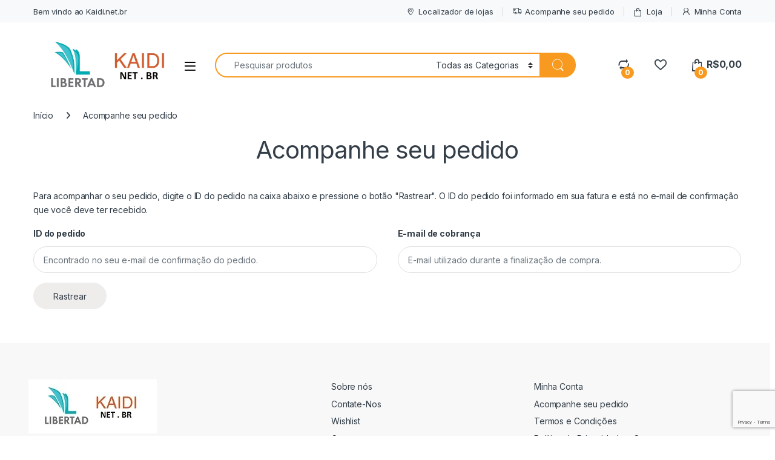

--- FILE ---
content_type: text/html; charset=utf-8
request_url: https://www.google.com/recaptcha/api2/anchor?ar=1&k=6LeerrsmAAAAACeKXZh3PZMbW-hvFCz2_dYdjiN5&co=aHR0cHM6Ly9rYWlkaS5uZXQuYnI6NDQz&hl=en&v=PoyoqOPhxBO7pBk68S4YbpHZ&size=invisible&anchor-ms=20000&execute-ms=30000&cb=avxis49xlrfn
body_size: 48945
content:
<!DOCTYPE HTML><html dir="ltr" lang="en"><head><meta http-equiv="Content-Type" content="text/html; charset=UTF-8">
<meta http-equiv="X-UA-Compatible" content="IE=edge">
<title>reCAPTCHA</title>
<style type="text/css">
/* cyrillic-ext */
@font-face {
  font-family: 'Roboto';
  font-style: normal;
  font-weight: 400;
  font-stretch: 100%;
  src: url(//fonts.gstatic.com/s/roboto/v48/KFO7CnqEu92Fr1ME7kSn66aGLdTylUAMa3GUBHMdazTgWw.woff2) format('woff2');
  unicode-range: U+0460-052F, U+1C80-1C8A, U+20B4, U+2DE0-2DFF, U+A640-A69F, U+FE2E-FE2F;
}
/* cyrillic */
@font-face {
  font-family: 'Roboto';
  font-style: normal;
  font-weight: 400;
  font-stretch: 100%;
  src: url(//fonts.gstatic.com/s/roboto/v48/KFO7CnqEu92Fr1ME7kSn66aGLdTylUAMa3iUBHMdazTgWw.woff2) format('woff2');
  unicode-range: U+0301, U+0400-045F, U+0490-0491, U+04B0-04B1, U+2116;
}
/* greek-ext */
@font-face {
  font-family: 'Roboto';
  font-style: normal;
  font-weight: 400;
  font-stretch: 100%;
  src: url(//fonts.gstatic.com/s/roboto/v48/KFO7CnqEu92Fr1ME7kSn66aGLdTylUAMa3CUBHMdazTgWw.woff2) format('woff2');
  unicode-range: U+1F00-1FFF;
}
/* greek */
@font-face {
  font-family: 'Roboto';
  font-style: normal;
  font-weight: 400;
  font-stretch: 100%;
  src: url(//fonts.gstatic.com/s/roboto/v48/KFO7CnqEu92Fr1ME7kSn66aGLdTylUAMa3-UBHMdazTgWw.woff2) format('woff2');
  unicode-range: U+0370-0377, U+037A-037F, U+0384-038A, U+038C, U+038E-03A1, U+03A3-03FF;
}
/* math */
@font-face {
  font-family: 'Roboto';
  font-style: normal;
  font-weight: 400;
  font-stretch: 100%;
  src: url(//fonts.gstatic.com/s/roboto/v48/KFO7CnqEu92Fr1ME7kSn66aGLdTylUAMawCUBHMdazTgWw.woff2) format('woff2');
  unicode-range: U+0302-0303, U+0305, U+0307-0308, U+0310, U+0312, U+0315, U+031A, U+0326-0327, U+032C, U+032F-0330, U+0332-0333, U+0338, U+033A, U+0346, U+034D, U+0391-03A1, U+03A3-03A9, U+03B1-03C9, U+03D1, U+03D5-03D6, U+03F0-03F1, U+03F4-03F5, U+2016-2017, U+2034-2038, U+203C, U+2040, U+2043, U+2047, U+2050, U+2057, U+205F, U+2070-2071, U+2074-208E, U+2090-209C, U+20D0-20DC, U+20E1, U+20E5-20EF, U+2100-2112, U+2114-2115, U+2117-2121, U+2123-214F, U+2190, U+2192, U+2194-21AE, U+21B0-21E5, U+21F1-21F2, U+21F4-2211, U+2213-2214, U+2216-22FF, U+2308-230B, U+2310, U+2319, U+231C-2321, U+2336-237A, U+237C, U+2395, U+239B-23B7, U+23D0, U+23DC-23E1, U+2474-2475, U+25AF, U+25B3, U+25B7, U+25BD, U+25C1, U+25CA, U+25CC, U+25FB, U+266D-266F, U+27C0-27FF, U+2900-2AFF, U+2B0E-2B11, U+2B30-2B4C, U+2BFE, U+3030, U+FF5B, U+FF5D, U+1D400-1D7FF, U+1EE00-1EEFF;
}
/* symbols */
@font-face {
  font-family: 'Roboto';
  font-style: normal;
  font-weight: 400;
  font-stretch: 100%;
  src: url(//fonts.gstatic.com/s/roboto/v48/KFO7CnqEu92Fr1ME7kSn66aGLdTylUAMaxKUBHMdazTgWw.woff2) format('woff2');
  unicode-range: U+0001-000C, U+000E-001F, U+007F-009F, U+20DD-20E0, U+20E2-20E4, U+2150-218F, U+2190, U+2192, U+2194-2199, U+21AF, U+21E6-21F0, U+21F3, U+2218-2219, U+2299, U+22C4-22C6, U+2300-243F, U+2440-244A, U+2460-24FF, U+25A0-27BF, U+2800-28FF, U+2921-2922, U+2981, U+29BF, U+29EB, U+2B00-2BFF, U+4DC0-4DFF, U+FFF9-FFFB, U+10140-1018E, U+10190-1019C, U+101A0, U+101D0-101FD, U+102E0-102FB, U+10E60-10E7E, U+1D2C0-1D2D3, U+1D2E0-1D37F, U+1F000-1F0FF, U+1F100-1F1AD, U+1F1E6-1F1FF, U+1F30D-1F30F, U+1F315, U+1F31C, U+1F31E, U+1F320-1F32C, U+1F336, U+1F378, U+1F37D, U+1F382, U+1F393-1F39F, U+1F3A7-1F3A8, U+1F3AC-1F3AF, U+1F3C2, U+1F3C4-1F3C6, U+1F3CA-1F3CE, U+1F3D4-1F3E0, U+1F3ED, U+1F3F1-1F3F3, U+1F3F5-1F3F7, U+1F408, U+1F415, U+1F41F, U+1F426, U+1F43F, U+1F441-1F442, U+1F444, U+1F446-1F449, U+1F44C-1F44E, U+1F453, U+1F46A, U+1F47D, U+1F4A3, U+1F4B0, U+1F4B3, U+1F4B9, U+1F4BB, U+1F4BF, U+1F4C8-1F4CB, U+1F4D6, U+1F4DA, U+1F4DF, U+1F4E3-1F4E6, U+1F4EA-1F4ED, U+1F4F7, U+1F4F9-1F4FB, U+1F4FD-1F4FE, U+1F503, U+1F507-1F50B, U+1F50D, U+1F512-1F513, U+1F53E-1F54A, U+1F54F-1F5FA, U+1F610, U+1F650-1F67F, U+1F687, U+1F68D, U+1F691, U+1F694, U+1F698, U+1F6AD, U+1F6B2, U+1F6B9-1F6BA, U+1F6BC, U+1F6C6-1F6CF, U+1F6D3-1F6D7, U+1F6E0-1F6EA, U+1F6F0-1F6F3, U+1F6F7-1F6FC, U+1F700-1F7FF, U+1F800-1F80B, U+1F810-1F847, U+1F850-1F859, U+1F860-1F887, U+1F890-1F8AD, U+1F8B0-1F8BB, U+1F8C0-1F8C1, U+1F900-1F90B, U+1F93B, U+1F946, U+1F984, U+1F996, U+1F9E9, U+1FA00-1FA6F, U+1FA70-1FA7C, U+1FA80-1FA89, U+1FA8F-1FAC6, U+1FACE-1FADC, U+1FADF-1FAE9, U+1FAF0-1FAF8, U+1FB00-1FBFF;
}
/* vietnamese */
@font-face {
  font-family: 'Roboto';
  font-style: normal;
  font-weight: 400;
  font-stretch: 100%;
  src: url(//fonts.gstatic.com/s/roboto/v48/KFO7CnqEu92Fr1ME7kSn66aGLdTylUAMa3OUBHMdazTgWw.woff2) format('woff2');
  unicode-range: U+0102-0103, U+0110-0111, U+0128-0129, U+0168-0169, U+01A0-01A1, U+01AF-01B0, U+0300-0301, U+0303-0304, U+0308-0309, U+0323, U+0329, U+1EA0-1EF9, U+20AB;
}
/* latin-ext */
@font-face {
  font-family: 'Roboto';
  font-style: normal;
  font-weight: 400;
  font-stretch: 100%;
  src: url(//fonts.gstatic.com/s/roboto/v48/KFO7CnqEu92Fr1ME7kSn66aGLdTylUAMa3KUBHMdazTgWw.woff2) format('woff2');
  unicode-range: U+0100-02BA, U+02BD-02C5, U+02C7-02CC, U+02CE-02D7, U+02DD-02FF, U+0304, U+0308, U+0329, U+1D00-1DBF, U+1E00-1E9F, U+1EF2-1EFF, U+2020, U+20A0-20AB, U+20AD-20C0, U+2113, U+2C60-2C7F, U+A720-A7FF;
}
/* latin */
@font-face {
  font-family: 'Roboto';
  font-style: normal;
  font-weight: 400;
  font-stretch: 100%;
  src: url(//fonts.gstatic.com/s/roboto/v48/KFO7CnqEu92Fr1ME7kSn66aGLdTylUAMa3yUBHMdazQ.woff2) format('woff2');
  unicode-range: U+0000-00FF, U+0131, U+0152-0153, U+02BB-02BC, U+02C6, U+02DA, U+02DC, U+0304, U+0308, U+0329, U+2000-206F, U+20AC, U+2122, U+2191, U+2193, U+2212, U+2215, U+FEFF, U+FFFD;
}
/* cyrillic-ext */
@font-face {
  font-family: 'Roboto';
  font-style: normal;
  font-weight: 500;
  font-stretch: 100%;
  src: url(//fonts.gstatic.com/s/roboto/v48/KFO7CnqEu92Fr1ME7kSn66aGLdTylUAMa3GUBHMdazTgWw.woff2) format('woff2');
  unicode-range: U+0460-052F, U+1C80-1C8A, U+20B4, U+2DE0-2DFF, U+A640-A69F, U+FE2E-FE2F;
}
/* cyrillic */
@font-face {
  font-family: 'Roboto';
  font-style: normal;
  font-weight: 500;
  font-stretch: 100%;
  src: url(//fonts.gstatic.com/s/roboto/v48/KFO7CnqEu92Fr1ME7kSn66aGLdTylUAMa3iUBHMdazTgWw.woff2) format('woff2');
  unicode-range: U+0301, U+0400-045F, U+0490-0491, U+04B0-04B1, U+2116;
}
/* greek-ext */
@font-face {
  font-family: 'Roboto';
  font-style: normal;
  font-weight: 500;
  font-stretch: 100%;
  src: url(//fonts.gstatic.com/s/roboto/v48/KFO7CnqEu92Fr1ME7kSn66aGLdTylUAMa3CUBHMdazTgWw.woff2) format('woff2');
  unicode-range: U+1F00-1FFF;
}
/* greek */
@font-face {
  font-family: 'Roboto';
  font-style: normal;
  font-weight: 500;
  font-stretch: 100%;
  src: url(//fonts.gstatic.com/s/roboto/v48/KFO7CnqEu92Fr1ME7kSn66aGLdTylUAMa3-UBHMdazTgWw.woff2) format('woff2');
  unicode-range: U+0370-0377, U+037A-037F, U+0384-038A, U+038C, U+038E-03A1, U+03A3-03FF;
}
/* math */
@font-face {
  font-family: 'Roboto';
  font-style: normal;
  font-weight: 500;
  font-stretch: 100%;
  src: url(//fonts.gstatic.com/s/roboto/v48/KFO7CnqEu92Fr1ME7kSn66aGLdTylUAMawCUBHMdazTgWw.woff2) format('woff2');
  unicode-range: U+0302-0303, U+0305, U+0307-0308, U+0310, U+0312, U+0315, U+031A, U+0326-0327, U+032C, U+032F-0330, U+0332-0333, U+0338, U+033A, U+0346, U+034D, U+0391-03A1, U+03A3-03A9, U+03B1-03C9, U+03D1, U+03D5-03D6, U+03F0-03F1, U+03F4-03F5, U+2016-2017, U+2034-2038, U+203C, U+2040, U+2043, U+2047, U+2050, U+2057, U+205F, U+2070-2071, U+2074-208E, U+2090-209C, U+20D0-20DC, U+20E1, U+20E5-20EF, U+2100-2112, U+2114-2115, U+2117-2121, U+2123-214F, U+2190, U+2192, U+2194-21AE, U+21B0-21E5, U+21F1-21F2, U+21F4-2211, U+2213-2214, U+2216-22FF, U+2308-230B, U+2310, U+2319, U+231C-2321, U+2336-237A, U+237C, U+2395, U+239B-23B7, U+23D0, U+23DC-23E1, U+2474-2475, U+25AF, U+25B3, U+25B7, U+25BD, U+25C1, U+25CA, U+25CC, U+25FB, U+266D-266F, U+27C0-27FF, U+2900-2AFF, U+2B0E-2B11, U+2B30-2B4C, U+2BFE, U+3030, U+FF5B, U+FF5D, U+1D400-1D7FF, U+1EE00-1EEFF;
}
/* symbols */
@font-face {
  font-family: 'Roboto';
  font-style: normal;
  font-weight: 500;
  font-stretch: 100%;
  src: url(//fonts.gstatic.com/s/roboto/v48/KFO7CnqEu92Fr1ME7kSn66aGLdTylUAMaxKUBHMdazTgWw.woff2) format('woff2');
  unicode-range: U+0001-000C, U+000E-001F, U+007F-009F, U+20DD-20E0, U+20E2-20E4, U+2150-218F, U+2190, U+2192, U+2194-2199, U+21AF, U+21E6-21F0, U+21F3, U+2218-2219, U+2299, U+22C4-22C6, U+2300-243F, U+2440-244A, U+2460-24FF, U+25A0-27BF, U+2800-28FF, U+2921-2922, U+2981, U+29BF, U+29EB, U+2B00-2BFF, U+4DC0-4DFF, U+FFF9-FFFB, U+10140-1018E, U+10190-1019C, U+101A0, U+101D0-101FD, U+102E0-102FB, U+10E60-10E7E, U+1D2C0-1D2D3, U+1D2E0-1D37F, U+1F000-1F0FF, U+1F100-1F1AD, U+1F1E6-1F1FF, U+1F30D-1F30F, U+1F315, U+1F31C, U+1F31E, U+1F320-1F32C, U+1F336, U+1F378, U+1F37D, U+1F382, U+1F393-1F39F, U+1F3A7-1F3A8, U+1F3AC-1F3AF, U+1F3C2, U+1F3C4-1F3C6, U+1F3CA-1F3CE, U+1F3D4-1F3E0, U+1F3ED, U+1F3F1-1F3F3, U+1F3F5-1F3F7, U+1F408, U+1F415, U+1F41F, U+1F426, U+1F43F, U+1F441-1F442, U+1F444, U+1F446-1F449, U+1F44C-1F44E, U+1F453, U+1F46A, U+1F47D, U+1F4A3, U+1F4B0, U+1F4B3, U+1F4B9, U+1F4BB, U+1F4BF, U+1F4C8-1F4CB, U+1F4D6, U+1F4DA, U+1F4DF, U+1F4E3-1F4E6, U+1F4EA-1F4ED, U+1F4F7, U+1F4F9-1F4FB, U+1F4FD-1F4FE, U+1F503, U+1F507-1F50B, U+1F50D, U+1F512-1F513, U+1F53E-1F54A, U+1F54F-1F5FA, U+1F610, U+1F650-1F67F, U+1F687, U+1F68D, U+1F691, U+1F694, U+1F698, U+1F6AD, U+1F6B2, U+1F6B9-1F6BA, U+1F6BC, U+1F6C6-1F6CF, U+1F6D3-1F6D7, U+1F6E0-1F6EA, U+1F6F0-1F6F3, U+1F6F7-1F6FC, U+1F700-1F7FF, U+1F800-1F80B, U+1F810-1F847, U+1F850-1F859, U+1F860-1F887, U+1F890-1F8AD, U+1F8B0-1F8BB, U+1F8C0-1F8C1, U+1F900-1F90B, U+1F93B, U+1F946, U+1F984, U+1F996, U+1F9E9, U+1FA00-1FA6F, U+1FA70-1FA7C, U+1FA80-1FA89, U+1FA8F-1FAC6, U+1FACE-1FADC, U+1FADF-1FAE9, U+1FAF0-1FAF8, U+1FB00-1FBFF;
}
/* vietnamese */
@font-face {
  font-family: 'Roboto';
  font-style: normal;
  font-weight: 500;
  font-stretch: 100%;
  src: url(//fonts.gstatic.com/s/roboto/v48/KFO7CnqEu92Fr1ME7kSn66aGLdTylUAMa3OUBHMdazTgWw.woff2) format('woff2');
  unicode-range: U+0102-0103, U+0110-0111, U+0128-0129, U+0168-0169, U+01A0-01A1, U+01AF-01B0, U+0300-0301, U+0303-0304, U+0308-0309, U+0323, U+0329, U+1EA0-1EF9, U+20AB;
}
/* latin-ext */
@font-face {
  font-family: 'Roboto';
  font-style: normal;
  font-weight: 500;
  font-stretch: 100%;
  src: url(//fonts.gstatic.com/s/roboto/v48/KFO7CnqEu92Fr1ME7kSn66aGLdTylUAMa3KUBHMdazTgWw.woff2) format('woff2');
  unicode-range: U+0100-02BA, U+02BD-02C5, U+02C7-02CC, U+02CE-02D7, U+02DD-02FF, U+0304, U+0308, U+0329, U+1D00-1DBF, U+1E00-1E9F, U+1EF2-1EFF, U+2020, U+20A0-20AB, U+20AD-20C0, U+2113, U+2C60-2C7F, U+A720-A7FF;
}
/* latin */
@font-face {
  font-family: 'Roboto';
  font-style: normal;
  font-weight: 500;
  font-stretch: 100%;
  src: url(//fonts.gstatic.com/s/roboto/v48/KFO7CnqEu92Fr1ME7kSn66aGLdTylUAMa3yUBHMdazQ.woff2) format('woff2');
  unicode-range: U+0000-00FF, U+0131, U+0152-0153, U+02BB-02BC, U+02C6, U+02DA, U+02DC, U+0304, U+0308, U+0329, U+2000-206F, U+20AC, U+2122, U+2191, U+2193, U+2212, U+2215, U+FEFF, U+FFFD;
}
/* cyrillic-ext */
@font-face {
  font-family: 'Roboto';
  font-style: normal;
  font-weight: 900;
  font-stretch: 100%;
  src: url(//fonts.gstatic.com/s/roboto/v48/KFO7CnqEu92Fr1ME7kSn66aGLdTylUAMa3GUBHMdazTgWw.woff2) format('woff2');
  unicode-range: U+0460-052F, U+1C80-1C8A, U+20B4, U+2DE0-2DFF, U+A640-A69F, U+FE2E-FE2F;
}
/* cyrillic */
@font-face {
  font-family: 'Roboto';
  font-style: normal;
  font-weight: 900;
  font-stretch: 100%;
  src: url(//fonts.gstatic.com/s/roboto/v48/KFO7CnqEu92Fr1ME7kSn66aGLdTylUAMa3iUBHMdazTgWw.woff2) format('woff2');
  unicode-range: U+0301, U+0400-045F, U+0490-0491, U+04B0-04B1, U+2116;
}
/* greek-ext */
@font-face {
  font-family: 'Roboto';
  font-style: normal;
  font-weight: 900;
  font-stretch: 100%;
  src: url(//fonts.gstatic.com/s/roboto/v48/KFO7CnqEu92Fr1ME7kSn66aGLdTylUAMa3CUBHMdazTgWw.woff2) format('woff2');
  unicode-range: U+1F00-1FFF;
}
/* greek */
@font-face {
  font-family: 'Roboto';
  font-style: normal;
  font-weight: 900;
  font-stretch: 100%;
  src: url(//fonts.gstatic.com/s/roboto/v48/KFO7CnqEu92Fr1ME7kSn66aGLdTylUAMa3-UBHMdazTgWw.woff2) format('woff2');
  unicode-range: U+0370-0377, U+037A-037F, U+0384-038A, U+038C, U+038E-03A1, U+03A3-03FF;
}
/* math */
@font-face {
  font-family: 'Roboto';
  font-style: normal;
  font-weight: 900;
  font-stretch: 100%;
  src: url(//fonts.gstatic.com/s/roboto/v48/KFO7CnqEu92Fr1ME7kSn66aGLdTylUAMawCUBHMdazTgWw.woff2) format('woff2');
  unicode-range: U+0302-0303, U+0305, U+0307-0308, U+0310, U+0312, U+0315, U+031A, U+0326-0327, U+032C, U+032F-0330, U+0332-0333, U+0338, U+033A, U+0346, U+034D, U+0391-03A1, U+03A3-03A9, U+03B1-03C9, U+03D1, U+03D5-03D6, U+03F0-03F1, U+03F4-03F5, U+2016-2017, U+2034-2038, U+203C, U+2040, U+2043, U+2047, U+2050, U+2057, U+205F, U+2070-2071, U+2074-208E, U+2090-209C, U+20D0-20DC, U+20E1, U+20E5-20EF, U+2100-2112, U+2114-2115, U+2117-2121, U+2123-214F, U+2190, U+2192, U+2194-21AE, U+21B0-21E5, U+21F1-21F2, U+21F4-2211, U+2213-2214, U+2216-22FF, U+2308-230B, U+2310, U+2319, U+231C-2321, U+2336-237A, U+237C, U+2395, U+239B-23B7, U+23D0, U+23DC-23E1, U+2474-2475, U+25AF, U+25B3, U+25B7, U+25BD, U+25C1, U+25CA, U+25CC, U+25FB, U+266D-266F, U+27C0-27FF, U+2900-2AFF, U+2B0E-2B11, U+2B30-2B4C, U+2BFE, U+3030, U+FF5B, U+FF5D, U+1D400-1D7FF, U+1EE00-1EEFF;
}
/* symbols */
@font-face {
  font-family: 'Roboto';
  font-style: normal;
  font-weight: 900;
  font-stretch: 100%;
  src: url(//fonts.gstatic.com/s/roboto/v48/KFO7CnqEu92Fr1ME7kSn66aGLdTylUAMaxKUBHMdazTgWw.woff2) format('woff2');
  unicode-range: U+0001-000C, U+000E-001F, U+007F-009F, U+20DD-20E0, U+20E2-20E4, U+2150-218F, U+2190, U+2192, U+2194-2199, U+21AF, U+21E6-21F0, U+21F3, U+2218-2219, U+2299, U+22C4-22C6, U+2300-243F, U+2440-244A, U+2460-24FF, U+25A0-27BF, U+2800-28FF, U+2921-2922, U+2981, U+29BF, U+29EB, U+2B00-2BFF, U+4DC0-4DFF, U+FFF9-FFFB, U+10140-1018E, U+10190-1019C, U+101A0, U+101D0-101FD, U+102E0-102FB, U+10E60-10E7E, U+1D2C0-1D2D3, U+1D2E0-1D37F, U+1F000-1F0FF, U+1F100-1F1AD, U+1F1E6-1F1FF, U+1F30D-1F30F, U+1F315, U+1F31C, U+1F31E, U+1F320-1F32C, U+1F336, U+1F378, U+1F37D, U+1F382, U+1F393-1F39F, U+1F3A7-1F3A8, U+1F3AC-1F3AF, U+1F3C2, U+1F3C4-1F3C6, U+1F3CA-1F3CE, U+1F3D4-1F3E0, U+1F3ED, U+1F3F1-1F3F3, U+1F3F5-1F3F7, U+1F408, U+1F415, U+1F41F, U+1F426, U+1F43F, U+1F441-1F442, U+1F444, U+1F446-1F449, U+1F44C-1F44E, U+1F453, U+1F46A, U+1F47D, U+1F4A3, U+1F4B0, U+1F4B3, U+1F4B9, U+1F4BB, U+1F4BF, U+1F4C8-1F4CB, U+1F4D6, U+1F4DA, U+1F4DF, U+1F4E3-1F4E6, U+1F4EA-1F4ED, U+1F4F7, U+1F4F9-1F4FB, U+1F4FD-1F4FE, U+1F503, U+1F507-1F50B, U+1F50D, U+1F512-1F513, U+1F53E-1F54A, U+1F54F-1F5FA, U+1F610, U+1F650-1F67F, U+1F687, U+1F68D, U+1F691, U+1F694, U+1F698, U+1F6AD, U+1F6B2, U+1F6B9-1F6BA, U+1F6BC, U+1F6C6-1F6CF, U+1F6D3-1F6D7, U+1F6E0-1F6EA, U+1F6F0-1F6F3, U+1F6F7-1F6FC, U+1F700-1F7FF, U+1F800-1F80B, U+1F810-1F847, U+1F850-1F859, U+1F860-1F887, U+1F890-1F8AD, U+1F8B0-1F8BB, U+1F8C0-1F8C1, U+1F900-1F90B, U+1F93B, U+1F946, U+1F984, U+1F996, U+1F9E9, U+1FA00-1FA6F, U+1FA70-1FA7C, U+1FA80-1FA89, U+1FA8F-1FAC6, U+1FACE-1FADC, U+1FADF-1FAE9, U+1FAF0-1FAF8, U+1FB00-1FBFF;
}
/* vietnamese */
@font-face {
  font-family: 'Roboto';
  font-style: normal;
  font-weight: 900;
  font-stretch: 100%;
  src: url(//fonts.gstatic.com/s/roboto/v48/KFO7CnqEu92Fr1ME7kSn66aGLdTylUAMa3OUBHMdazTgWw.woff2) format('woff2');
  unicode-range: U+0102-0103, U+0110-0111, U+0128-0129, U+0168-0169, U+01A0-01A1, U+01AF-01B0, U+0300-0301, U+0303-0304, U+0308-0309, U+0323, U+0329, U+1EA0-1EF9, U+20AB;
}
/* latin-ext */
@font-face {
  font-family: 'Roboto';
  font-style: normal;
  font-weight: 900;
  font-stretch: 100%;
  src: url(//fonts.gstatic.com/s/roboto/v48/KFO7CnqEu92Fr1ME7kSn66aGLdTylUAMa3KUBHMdazTgWw.woff2) format('woff2');
  unicode-range: U+0100-02BA, U+02BD-02C5, U+02C7-02CC, U+02CE-02D7, U+02DD-02FF, U+0304, U+0308, U+0329, U+1D00-1DBF, U+1E00-1E9F, U+1EF2-1EFF, U+2020, U+20A0-20AB, U+20AD-20C0, U+2113, U+2C60-2C7F, U+A720-A7FF;
}
/* latin */
@font-face {
  font-family: 'Roboto';
  font-style: normal;
  font-weight: 900;
  font-stretch: 100%;
  src: url(//fonts.gstatic.com/s/roboto/v48/KFO7CnqEu92Fr1ME7kSn66aGLdTylUAMa3yUBHMdazQ.woff2) format('woff2');
  unicode-range: U+0000-00FF, U+0131, U+0152-0153, U+02BB-02BC, U+02C6, U+02DA, U+02DC, U+0304, U+0308, U+0329, U+2000-206F, U+20AC, U+2122, U+2191, U+2193, U+2212, U+2215, U+FEFF, U+FFFD;
}

</style>
<link rel="stylesheet" type="text/css" href="https://www.gstatic.com/recaptcha/releases/PoyoqOPhxBO7pBk68S4YbpHZ/styles__ltr.css">
<script nonce="nEFtaZDsMHyAImc_9H_S8A" type="text/javascript">window['__recaptcha_api'] = 'https://www.google.com/recaptcha/api2/';</script>
<script type="text/javascript" src="https://www.gstatic.com/recaptcha/releases/PoyoqOPhxBO7pBk68S4YbpHZ/recaptcha__en.js" nonce="nEFtaZDsMHyAImc_9H_S8A">
      
    </script></head>
<body><div id="rc-anchor-alert" class="rc-anchor-alert"></div>
<input type="hidden" id="recaptcha-token" value="[base64]">
<script type="text/javascript" nonce="nEFtaZDsMHyAImc_9H_S8A">
      recaptcha.anchor.Main.init("[\x22ainput\x22,[\x22bgdata\x22,\x22\x22,\[base64]/[base64]/[base64]/[base64]/[base64]/UltsKytdPUU6KEU8MjA0OD9SW2wrK109RT4+NnwxOTI6KChFJjY0NTEyKT09NTUyOTYmJk0rMTxjLmxlbmd0aCYmKGMuY2hhckNvZGVBdChNKzEpJjY0NTEyKT09NTYzMjA/[base64]/[base64]/[base64]/[base64]/[base64]/[base64]/[base64]\x22,\[base64]\x22,\x22R8KHw4hnXjAkwrIFY2s7WcOybmYnwqjDtSBFwqJzR8K1GzMgNsOnw6XDgsOwwoLDnsOdU8O8wo4IecKLw4/DtsOSwq7DgUkCYwTDoHcbwoHCnW7DqS4nwpIuLsOvwpvDkMOew4fCgMO4FXLDixghw6rDjsOLNcOlw70Dw6rDj3zDgz/[base64]/DosOrwofChMOpC13CrsKFwofCulDDgm7Do8OjSSs1WMKZw6lsw4rDonvDn8OeA8KfUQDDtk3DusK2M8ONEFcBw5UdbsOFwq4rFcO1PhY/wovCr8OPwqRTwqQqdW7DkWk8wqrDjcKbwrDDtsK6wq9DEATCpMKcJ3gxwo3DgMK9LS8YH8OGwo/CjhjDjcObVE0WwqnCssKFO8O0Q0TCuMODw6/Dr8K/w7XDq0Rtw6d2eS5Nw4tvQlc6Lm3DlcOlLknCsEfCoWPDkMOLPnPChcKuCzbChH/Cp1VGLMOowpXCq2DDnXohEXPDrnnDu8K+wpcnCnYIcsOBU8KjwpHCtsO3DRLDiiLDs8OyOcO5wrrDjMKXdEDDiXDDsAFswqzCk8OyBMO+TSR4c1HClcK+NMOlK8KHA0TClcKJJsK+by/DuRjDucO/EMKFwpJrwoPCnsOpw7TDoiE+IXnDjmkpwr3CucKwccK3wrDDhwjCtcK6wo7Dk8KpBX7CkcOGGEcjw5kKFmLCs8OGw5nDtcObC11hw6wtw63DnVFgw7kuekzCoTxpw4rDsE/DkjjDj8K2TjPDs8OBwqjDs8KPw7ImZxQXw6EOF8OuY8O+PV7CtMKFwpPCtsOqBMOawqUpMsOuwp3Cq8K4w6RwBcKqZcKHXRTCn8OXwrEAwplDwovDpl/CisOMw57CmxbDscKXwoHDpMKRHsOVUVpow5vCnR4ecMKQwp/DuMKXw7TCosK9fcKxw5HDlMKWF8OrwofDlcKnwrPDk0oJC207w5vCsibCqGQgw5YvKzhSwpMbZsO+wqIxwoHDrMK2O8KoJ2hYa1vCtcOOIQxLSsKkwpkKO8Oew7PDh2o1TsKeJ8Odw4LDrAbDrMOjw4R/CcO7w57DpwJIwozCqMOmwoEkHytzZMOAfSjCuEovwpgcw7DCriXClB3DrMKFw7ERwr3Dm2rClsKdw7rCmD7Di8KdbcOqw4EpX2zCocKaZyAmwrV3w5HCjMKIw6HDpcO4WMKswoFRbxbDmsOwaMKOfcO6TMOlwr/ClwvCoMKFw6fCrld6OGg+w6NAaRnCksKlLHd1FUBGw7RXw4/CgcOiIhPCpcOqHFjDtMOGw4PCvnTDs8KdQsK+XcKJwoFOwowGw7/DlnTCl13Ck8Kkw4F4UEt/FcKawoHDsHfDu8KABB/[base64]/f1Fow47CiUfCqMKLw5zDtSlbFsKAYFzCjXbCjyvDpwnDjDzDpcKMwq/DlidCwowTPcOmwoTCpUbCv8OsSsOcw7zDuywWaU/[base64]/[base64]/CjsKDd8KoIcO5w4fCtsKnCMKNwr1tw4PCqXTCocK2Q2MKVCdmw6UwKF4Lw7Rew6ZsLMKvTsKcwqcgTRHDlw7CrgLDvMOBwpUIRD1twrTDh8KjacOQB8KfwqXCjMK7YXFuBAfCk1jCpMKSbsOOZMKvInfCgMKOYsOOfMKGIsOOw6XDoAXDr3IcQMO6woXCtB/DkCcYwoHDssOHw4fCksKCBHHCtcKwwpgAw7LCucO1w5rDnnzDvMKywprDnTbCrsKew5LDu1/[base64]/Dn8KiZRBrVMOLCQILUcKtw4nDgwtvw552VBrCmElYS1PDrsO8w7zDj8KTKAvChFl8MzTClVDDucKqBF7CvXEzwoLCqcKaw4TCvT/DlWFzw5zCoMO6wrEIwqXCgMO/[base64]/[base64]/Cu1FlGcKWw4/[base64]/CqMOEOFJ5D0k6LMO3wq1rwqR6N25Zw6pXwpLCrsOKwofDscOcwqk6bMKGw4h9w7XDjcO2w5tRS8OfbTXDtsOowotMJMKDw5nCi8OaccKCw5l3w7dKw4tuwofDmMKgw6ciw6/DkH/[base64]/w5XDnSfDuMK6w5tpMcKtw4t1JMOxD8OuDS/CscOPJ8OyaMOUwo8RR8KQwq/DnnInwqMZCm5hBMOsYT3CoV46FsOAQsO/w4TDiAHCp2rDv0w1w5vCv0czwqDCsSJUOxnDusOWw6QBw4wvEzjCkyhhwp/CrWU7KT/DkcOGw5PChTlpfsOZw7kFw7LCs8KjwqPDgsOLF8KQwrA4JMOUXcObZsKYGikzwoXCscO6A8K7I0RHSMKsR2jDq8OQwo4EByrCkFzCgQDDpcOqwozDihTCmR3CrsOLw7oow7Nawr1mwpnCksKYwoHCvhJYw5hdRW/DocKAwpgveX0BdkNfUiXDkMKETggwDR8KTMOjKsOOL8KXdVXCjsOHM0rDpsK2IcKBw67CoxpRJSAZwoI7QcOpwrTCmzBgKcO6dyvDosOBwqNBw7gHAcOxNDrDvzbCiQwsw45hw77DtsKSw63CsW0ABnhYXMOqNMO6PcONw47ChilAwo3CrcOdVTMZVcO/bMOGwrXCu8OWCAPDt8Kyw4Q9w7gAZyHDtsKsSRzCrEZVw5nCrMKCWMKLwrLCh20ww5jDhcKYN8OLBsKawpBtADnCgkMfaVZkwr/CsjA+BcKiw5PCiBrCksOXwrAWIBvCq3nDmcKkwrBeAQd9wqMBEn/CvjvDrcO4aT1DwpLDijd+XHVcKmcCXE/Doz9Mw44Bw6tAKMK7w5V2acOdZcKgwoRFw4Mocy5Lw6LDrWNjw69yJcOpw4M/wpvDt1XCvy8mV8Oxwo1UwoUSe8KTwqzCiArDqzXCkMKRw73DqCVqQxwfwqLDgyZow4XCkxzDmU3ClBN+wqBWWsKkw6YNwqVBw4QCFMKKw43CusK0wptGXmHCgcKtC31fB8KvU8K/IifDjcOVEcKhMDRJYcKYamTCvsO8woHDlcKzMnXDjcOTwpXCg8KyKytmwqvCrWfCs1Qdw7kFF8Kvw7cfwr0tX8KQw5bCnwnCiBx5wobCrMKQQiLDkMO0w7otIsO1BR/DkkDDgcOIw5zDvhjCqsKKRCjDpGfCmyliL8KOw6sYwrEiw6g5wq1FwpoYRG9sDXxMasKlw7nCjMK4fEnCtm/CisOhw4RTwrzCi8OwEh/[base64]/V8OywqNuw6XDvi5XCjvDjA3CkisywoDDhxMcOjDDt8K8Ug8Pw6hITMKLMCzCsDRYAsOtw7UMw6TDlcKAOTrDt8K2woxcUcOmFgrCohoMwoRLwoRYK2lCwpbChcO+wpYcPX4lPjPCh8KcCcKFTMOnw7R4aAI7wpBCw5PCkEM8w5rDvsK2N8OPIsKLMsKBQV/Cm3JJXnHCv8KPwr12B8Oiw63DrsKnfX3CigPDpMOKCcKGwrMLwp/Ds8OSwoHDncOMdMOew63DolYYTcKMwrzCnMOSEkLDkk0FDsOKPUxTw4/DkcOVQlLDv20aWcOjw6ddZ2JxUBjDncOrwrQHHcK/BWDDrjnDt8Kewp5IwogewpXDh3rDnUorwpPCrcKvwqhvJsKRT8ONLjPCosKbGAkMwr1of3Y5ahPCoMKVwoB6SEpESMKawqjCjVXCiMOew6N5w6R/wpXDhMOIKkEuRcOLJxLDsRPDl8KNw4pUHiLCtMK/FDbDvsKCw6EXw61owoReNFLDsMORP8KcWcKyT3dYwrXCsF15LBPClFJkd8KjDQxtwr7CosKoQkjDg8KHZ8K4w4bCtcOjAcOAwqszwpPDrcOmJcOpw5fCkMOMHMK/I33CrT/[base64]/CtWYRbHvDoy/DocOBw7U1w6PDusKkwoLDlTbDrX3CkC7DlcOrwoIWw4ZsccOIwrR6F34RTsKlezRlPcO3wocTw4/Dvy/Cji3Cj0DDncOxw4vCqzrDscKiw7jDjWfDqsKtwoDCizgjw4Arw7tbwpMeemotJcKPw6ELwpTDlsOswpfDl8KsJRLCq8K0QD8+WcOzWcOfXsKmw7sAD8KEwr8WDxPDn8KuwqjChU1wworDmwjDg1/CuDIde3dlwqfDq3XCisKIAMK4w5ANU8K/[base64]/wosiAg3DtWx/X2XDrl89w4HCkjN3w5TCu8KGQnfCu8OPw7jDsh1yCm0Zw4xaKCHCsU8uw47DtcK/wozDgjbCmcOEKUDCjkvCh3VoCCAQw48XBcOFEMKFw5XDvTbDm2HDvWBleFYDwqA8LcKDwrt1w519QV9hCsOUd3rCrcOVQXs1wpDDgkfDpFTDmS7CkxlcGV04w5Nmw4zDqlnColnDmsOqwpkQwr/[base64]/DosKpcMOhFsO7RMKew4xjFGVmw6NgwrfCm1jDuMOaK8KBwrnDh8OPwozCiD4gWlgrw5lAecKQw6Q2NSnDpyvCi8OAw7HDhMKUw5vCssKSMXHDj8K9wqbCkkDCncOBCGrDo8OQwqrDk3HCoxASwo4Cw4jDqsOrcVpaMlfCm8OZw7/Cs8OuUcO2ecOYLsKoV8KuOsOnayrClgxwP8KGwprDpMKqwqfDn0wDK8OCwprDksKmGHN8w5HDmMKVJ3bChVo/YT3ChgsGZsO9czXCqhIHekbCrsKcdxjCsH4zwr9DFMO/[base64]/ZhkYwqrCvC4UQMKmwqxvw4LDiyXCnxw0dVDDp2fCp8OTwrJfw5fCgTDDm8KhwrzCg8O1ZCZgwoLCgsOTcMOvw4/DtxHCpUPDjsKww5bDuMKLEErDpnrDn33CmMK9OsO9XkYCWQELwpXCjVVew4bDnMORZsO1w6bDjWFaw4pvfsK4wq5RHDFVACrCll/Cml9rTcOiw6txQsO6wp9xYSbCk2sIw47DvsKoF8KHUcK3dcOjwoPDmcKOw6RSw4FdTcOxUG7DpEsuw5PDmjXDsCcSw4QhMsOSwosmwqHDjsO/wrxzdwQuwpHDsMOEKVTChMKVXcKpw68+w4Y2MsOsI8OXGsKiw5kuJsOIDQTCj2VedVcnw4LDomUGwoHDmsK9bMKSYMOywrTDjcOBNGjDncOiA2Rpw6bCscOsEcK+I3bDvsKKXC/DvcKiwoFiwpBNwofDnMKRdCJxDMOEQELDvkd7A8K5PjvCqcKEwoRvZ3fCrlXCtUDCiT/[base64]/[base64]/IMK3KDfDjsOnw7cAIsOlJAPDgsKOwojDiMKgwrt9IWpTIS0twq/ClUY/w7s/ZSXDvD7CmcKYDcOBw4jDmT1AJmXCr3nDrGvDpcOKCsKbw6TDqBjCmXPDocOxTmQgLsO1A8Kgdl0bCSZ9woPCjEkXw7/ClsKTwrkWw5vCqcKlw4gWCk0AdMO7w7fDvE5CMsObHW18IgEow7ENJMKvwrfDtxweY0RrUsO/wqIXwoA5wo3ChsO2w6EBT8OdU8OcByfCvMOhw7RGTcKDAz1hX8O9JhnDqCYhw6wIJMK1McO4wp5JaAdOB8KYJR7CjRVRdRXCvWTCmwN1YMOLw4HCkMOTKxFvwrpkwplmwrEIYjJPw7AowpLCmH/Ds8KjBRcGCcOJZz5swpJ8WEE+VXkUawMNE8K5U8KUNMOXAR7CowrDt1ZCwqkPCTQqwqnDk8KUw5PDjsKRQ3XDs0d/wr9mw4pRY8KHEnHDg1MxTsOFGsK7w5bDp8KGEFVwI8OREHh+wpfCklYqfUBXeEJqXEg8WcKUc8OMwo4QMsOoLsOLBcKxJsO2FsKHGMO7LMORw4gpwpU/asO5w4FPYQ0CPHZrIMKBPB0UPkUzw5/[base64]/DiGZaVcOMw5bDtMO/bMKIw4liw4JMwo97w6JeIyEuwqvClsOucwPChxJAeMKqFsOXEsO2w7opIAzDmMOXw6zCn8KuwqLClTfCs3HDqR/DoCvCjkDChcO1wqXDimfCgnFvNsOJwrjDpEXCtV/[base64]/Cu01EwpTDp01RalkteMOmwoPCjzjCpxMXwq7Ds0UIWEMjBsOhD27CjcKfwr/DjsKGZWzDuT5zM8KIwo8/[base64]/DhMKIwppXFcKSw5zDo8OGBHnCsHjDl8OowqcMwoFTw4ETCTnCjjEOwrojKgHDr8O8AMO+BXzCnnkaBsO4wqEhZV0KMcOnw6jCoHgBwoDDlsObw7DDgsOnQCBUWsOPwrvCnsOMAyfCp8O/[base64]/Cs8OANsKowp7Cs3vDkUnDjzjDtgwLLcKeI8ObQGDDvcKNKwE2w6jCqi3CskYGwprDqsKjw6Qhw6PCnMO4O8KsFsKkN8Ogw6QjGjDCh3waID7DoMKhfD0UWMK/wrsaw5QzccOcwoBCw7xTwrkTdsO8I8K5w65mVjN7w5Fswq/[base64]/[base64]/[base64]/O8O/wrPCq0Z+Hnk5wqvCkhZ+w6l2ZEvDhTHCjFc+JcK/w6/[base64]/[base64]/Dgks6w4/[base64]/CmRQALsOfw45rw4bCllTDkGHDqzxPwoV7dC/[base64]/OgHCoMKFwq97dTZSw7xUNcOqw57CjsOJJFsuwp8NU8ORwoZZKQxBw75rSUzDv8KmehTDuUcpf8O7wpHCt8Oxw6XDrcO/wqdQw5fDlMOywrByw5bDmcOHw53CosOzeic5w4zCgsOOwpbDtHk1Ej9Cw6nDg8O8OnnDi1XDnsO+FmLChcOxP8KQwrnDicKKwp3CqsKUwoJdw7Ajwqt7wpzDuF3Dik/[base64]/CmcOdTTHDsx9Nw6dDw6Nuwo7CtsKcwoBONMKgQgvCtm/Cu1LCuj3Dn1EXw5rDlMKUGA4Nw4UrScOfwq57V8OZRGx5YcO8C8OURcOWwrzCkWbCjHAdC8OSGRPCoMKcwrLDv2hAwpo4HsK8G8OMw6LDnzJZw6PDgXp+w4DCscOtwoPDg8Onwq3Crg/[base64]/CnQ3DhMOWdVrCs2nCqcONJwDCtcKFQWDCpMOZw4g1TgIiwrfDpEQlSsOnW8KCwpfCuRDClMK9QsOzwpDDmA9YJgzCvV7DusOYwr9cwonCm8K0wqPDsSPDkMKZw6DCtAgLwqnCoy3Dp8KPAAU5WwTDt8O8UiDCtMKvwoU2w67DlABXw7F2w5HDjxTChsKmwr/Cn8OxJcKWDcOxGsKBLcKTw5kKQ8Obw5fChmdHXcKbKMKHO8KQFcOrBljCgcKGwrx5VgTCv33DncOpw5TDiDJSwpAMwp7DhBbDnGF+wofCvMKbw4rCgB5Iw70FScOmLcOOw4VATsKPb2Anw4/DnAnCj8K5wpgiJsKnPy4pwqk0w74jBz3Cug8/w499w6gVw4zDpV3CjHcXw5fDiVo8CCrDlFAKwpnDn1DDo23DuMKtYUpew7nCiyzClBfDpsKpw7nClMKHw7R0wp9bGzrDnVpiw77CucKbCcKMw7LCmcKkwrc+GsOiG8KCwopcw51hdyUtBjXDkMObw7HDkxjCinjDkErDiSgAf1k8Rx/CscK5SUAlw7fCisKlwr12JcOVw7F1YhnDuxgjw5fCnsOWw4fDolMJbC7CkW9ZwpsIccOgwrXCiyfDusOMw6wjwpgJw7otw7xdwrXDsMOfw53CuMOfKcOxwpRJw6fClX0ZW8OeXcKJw6DDqMO+wo/DvsKXPcKqw6/CoDVVwqJgwpNxWR/DqX7DgRV5WgUJw5JHY8OGLMKww50TC8OLH8ORfwo/w5vCg8Kmw5vDoGPDoxvDlF9Tw4RMwoBVworDkytmwr/[base64]/w7Mbw7vDunnDrDfDnk8Vw67Ds8OEw7/[base64]/Dr8KCd8KRw7p0H8O/DcOFEw1TP8OYMBoPwpBqwoYYc8KSRsKhwp/[base64]/DncOrwqLCgsOFwovCmcK5w7LDvQM6wofCp23ClsKpwo8jYQHDqMOFwobDu8K+wrJdwo/[base64]/DvRFJeMKpe15QDsOGw4E0F8OuQcOiXXHCk0hwZcKeVS3Dp8OUCA3CpMKBw6DDt8KEDMKAwqrDiEHCnMOpw4fDkzHDon/ClMOWOMKZw4MhZz54wq8QIzUbw7zCn8K/w4bDvcKewprDn8KqwrpVRsOXw73CicOcwq88EHHCgyceMHEDw54Kw6BPwovCiXbDpDhHHBLCnMOfWU/DkSbDhcK/TSvCkcKPwrbCvsKABhpoBEcvKMKVw6NRHTfCgW9xw7TDhkFlw4Iswp3DpcO1IcO4w4TDosKqBnzCpcOnAMKzwqBlwq3DqMOUFX7DtmU3w67DsGcrYMKmTXtNw4nCsMO2w5XDosOyAnHCrTIlMsO/[base64]/CjsKSAR9KwqbDsGVlwq49IDwBOW8Jw73ChsOMwpXDu8K0wrdpw7oNfxETwodAVwDCkMOMw7DDvsKSwr3DlA/[base64]/DicKow7HCpsKENsKbRyo4ek/Dk8KYw74WbMOww6vCkmXDh8OEw4TDksKow4fDnsKGw4TCisKPwo4Qw7dNwrvClcKAfVjDlcKYNxNdw5MVXwg4w5LDun/CtGDDiMO6w7gTRUnCsClLwo3CskTDisKOasKGd8K0dyTCpcKdUGvDnmE7VMOuZcO4w7snw71qGBRUwrFNw7A1a8OIH8K0wop9NsO0w4TCucKGFQhEw4VSw63Dtghjw7/DmcKRPhPDq8KZw5kzHcO2DcK5wpDDkMODA8OJbiVXwpYFBcOOecKHw6LDmh8/[base64]/[base64]/CoTnCusK3EmjChQQOFGNGwr3Cj8O4LMKHQsKBBGbCqsKqw6wIS8KeYDhuW8KvEsOlYBHDmmXDusKaw5bDi8KsSMOKw5zCrMK0w63ChxY3w6cIw5keOywHcgJfwprDin/DgFHChQvDkhzDoX3DkDDDvcOLwoE8L1LCv11tHcKkwqgYwo/CqsKcwrwxwrgaJsOYNMOWwrRfDMKowrvCv8Kvw7JAw5xSw5kAwpxTNMKrwodWO2vCsggjw4jCtxrCrsO0w5YECljDvzB6wrY5wrYVZMKSaMOYwp54w4Byw6AJwohQTxHDmRLCjXzDqldxwpLDksK/QMKFw6DDo8K9w6HDksKvwo/CtsOrw7bDvsKbGGNxKGpVwp/DjR9LJsOaNsOnIsKCw4AowqXDoX9Zw7dRw591wr0zb1YLwosHa05qA8KEK8OiYFYsw6DDiMOAw7HDqhgwcsOKARvCoMODTMKpdXvCm8O1wr46O8OFasKOw7I3bcOJd8K0w6w3w5pewrPDk8O/woXCqTDDn8KFw7heA8KTHMKtZ8K/TUbDiMOrThN+Uwkdw5RkwrbDm8OMwp8Sw5jDjC4qw7fDocOzwojDlMO5wo/[base64]/OsKEwp/CpMKXJUrCjFLDlMK9wqXDusKEUsKIBgDCjcO+wqLDvl/[base64]/DscK1A8KDBcKyRRxewrx/dC7DicK5Glcew4LCtMOWd8OVG0/[base64]/[base64]/Ct23DnWQywrcse1QkCTLDsmHCm8OGC2Vtw4ENw5dbw73DvsO+w7lcH8OWw6x8w6cCwpXCjkzDrknCvcOrw5nDsVTDncOfwpTCunDDhcO1UcOlOV/CuWnClFHDocKVM0lkwo3Dq8OawrZZcCNiwonDk1/DvMKHdxTCpsOAwqrClsODwrvCnMKLwoQLwoPCgHzCli/CiQXDq8KsGE3Di8K9KMObYsOYE31Fw53Cv0PDs0kpw7LCgsOewrVVKcKuBwh3HsKUw74pwrXCusOfBcKXUz9XwofDs03DnlQOKhnDjsOkwrN5w5J8w63CnVDDrMOjPMOVwoYYa8OyKMKqwqPDiEUdKcO/bEzCojzDsDErHsOdw6bDrUIRdcKfwrldKMOEHhTClcKoB8KEVcOPFCDDuMOZFsObGnlQV2rDncONDMKZwohvEmtmw5McVsK/[base64]/DpD8jwoXDtcKtw6DDucORwrRTw50OHmA3dMOaw6nDtEnDjDJOADXDgsOCI8OEwpLDt8Ozw4/CosKpwpXCkQZ7w5x9BcKZF8OSw7/Cnz0rwqlnZMKSBcO8woHDrsO0wotQKcKqw5dIOsKOT1R4wpHDtcK+w5LDjAZkeXdPEMKNwqzCt2Vsw5MTDsOKwotjH8Kfw7/Drzt7wpssw7F2wroYw4zDtk3CgsOnCy/CvhzDrsOXHRnCpMK4RUDCgcOGXR1Uw7PCkyfDt8OqRcOBWTvCm8OUw7rCq8Kzw5/DiXAULmF6R8OxD1ddw6Y/XsOfw4BpNSo4w7bCvw5SP2F0wq/DmcOfJ8KhwrdUw54rw5c3wrbCgWljHmlwBmkpXVPCgMKwYD0vfnDDgE3CiwPDpsOUYABwKxMZOsKIw5zDp35JZRYqw4TClsOYEMOPwq4iXMOtE2IzCAzCqsKwFybCk2NnVMK+w4jCk8K2MMKHCcOQJwTDr8OYwqnDkT/DsTpCScKkwoDDscO6w5Z8w6tbw7HCgUnDkhZzOcOCwp7CmMKPLgxnR8Kzw6B2w7DDtE3Dv8K4TkUyw5M/wrU+cMKASyIjYMOlDsO6w73CggVlwrNfw7zDvGUYwqd7w6LDoMOuf8Kkw5vDkQY/w4FKMTYEw6vDrMK4w77Dp8KaU07DrFPCksKaOjY2NnfCk8KcOsODQhNvGh83EE3Dp8OTB1gyDUtFwpDDmCfCpsKhw4dDwqTCkRolwpU+wo5qR1zDhMONNMO2wo/CtsKDbcOgf8OmEixgIwNKAHZxwonCvGTCv2YsHiHCosK6b1nDuMOeQkjCjhwBacKISC7Dq8KiwozDim9PUsKVY8ORwqMUwozCrsOYQA4/[base64]/SxJPw6nCucOvw6DDuRMhfxHCnGJlbcKmc8Ovw4bDjcOwwqZFwpNcUcKEdDHCkirDql7CnMKeOsOmw4xcPsO6WsOnwr/CssOGB8OCWsO0w4/[base64]/Cp33CpzrDrMKewr/Cq8K6wqzClAFcEcOWRg7CscKRwrx2Z3vDhkfDnXnDk8K8wrPDgMO9w5hyMnLCkj/Ck0x8LsKKwqDDqCPCl2fCsT1kHcOowrIPKCVWP8KdwrEpw4zCrsOjw4p2wr3DrCcBwqDCoQvCgMKvwqkKUkDCph3DkF/CoFDDi8Odwp9dwprCr34/[base64]/Cj8KVc8OLecK+Z8KfORXDl8Ohw5EPwrjCmDJwARTChcKTw4wQU8KRQE3CkEzDhyBvwpk+dnN+wpIvOMOrP3vCti7CjsOmw7Zqwpg7w73DuS3DtMK3w6ZqwqhTwrVewqY1XQXCncK5wqckBcK/[base64]/CqxxIw6YUw7MVwoLCo8KvcXzDhVo7ZDM3OxtHbsKAwrcVA8Kxw69gwrDDlMK5MMOswq1YQC8kw6ZhOUpFw5oCaMKIARduwqLDucOtw6gqaMKudcO4w6DCg8KFwrBwwq/DjsO6CsKFwqPDhUzCgSk3HsKdbCvDuXPDiBweHi3Cn8K7wog/[base64]/[base64]/ChcOMw6h9wovDkMOHwq/Cp0AHwrsUw6HDjTzCkHbDlxzChnXCiMKow53DmcOVX3AZw6g9wozDgkzDk8KLwrDDjwNdI0bDgsK4R3IYWsKCeQwXwofDoDnCrMKGCEXDuMOJA8Osw7jCiMOKw5jDi8Ohwp3CsGgYwo0tD8Osw4xfwpVxwp3CoCnDnsOZVgLCmMONU1rDhcOXb151CsKSZ8Knwo/ChMOJw4/DnkwwIlDDssKywoc5wqXDkFTDpMKAw73DlcOiw7Etw7nDuMKNZiLDjTVoAyfDhA1aw4gDM2PDs3HCjcOqf3vDmMKNwpUFDTNZGcO4DsKOw4/DtcKVwqvCtG0/UEDCrMOBOMOQwpR+OE/CqcK6w6jCoBcrBxDCpsKcBcKFw4/Ci3Ifwp9Nw53DosORTcKvwpzCg3bDimMnwq3CmzdBwq7ChsK3wr/Cg8OpZsOlw4fDmUzCqXLDnHchw5LCjX/Cu8OJQXBdHMKjwoPDsgw+CB/Ch8K9TsKGwrDChCzCocOzaMOcI3oWe8OFZMKjPm0OHcOUaMK8w4LCtsKswoXCvjl8w7QEw6rDosOCe8Khe8ObSMOgIMOlY8K+w5LDs3/CrkDDq3FQHsKPw4DCrsO/[base64]/Cg04Dw7tgeX3CusKfwqAbwpk+WW1cw6HDkkBdwr17wozDsQUXJTBJw7wDwpvCsmERw5F1w7rDsErDtcOeD8Osw4HDv8OSIsO+w6dSc8KCwrNPwrMgw7/CicKcKlB3w6jCsMKLw5wlw7zCnlbDlsOTF3/Do0Zpw6HCqMKsw7cfw61Ib8OCelZIYTRLIsKqPMKrwrR8cjfDpcONXF/Co8O2wpXDvcKZw6JdVcKnKsOmCcOCdmwUw7goHAPDscKQw5wRwopGaAZBw77DsgjDvsOVw5sswqBsbMOnEsK4woxpw7YZwrjDgxPDsMOIBSFFw4/DsxfCn1zCqV7DhFTDvxLCvMK+wpJZeMOUbn9JBsK4UMKDFy9bJjfCvC3DqcOJw5HCsjVxw6g2SCEHw4YKwpJfwq7CnkHDjVlBw5sHTWnCgMKUw4nCh8OcbFRdU8KoHHp4wqdDQcKqc8KrU8K3wrR4w6bDkcKiw5RBw6pyRcKMwpTCtXrDoA1pw7vCmMO/JMK5wr5NMlDCiz3CnsKSHMOTEMK5NV/CuksmCcKww6LCtMOxwq1Pw7TDp8KUD8O+B1k/LMKxEydLRWHCnMKdwoc5wrnDtF7DisKDf8O3w4AfQ8Ksw7HCjcKfYzbDlUTCiMK7bMOPw4nCgQbCuR8tAMOTCsOMwrLDgwXDsMOIwqrCscKNwosoB2bCmcOeBGAkc8KqwoITw6Ufw7XCt1Bkwr0kwojDvis3UCEBAHnCsMO/f8KjY1wMw6NxXsOKwop4QMKFwpAMw4TCnFETR8KeNHJtAcOCSkjDkCrCgcOyaAnDgRUlwrdjdTMfwpbDgQ/CtXcKEUwjwq/[base64]/woPCmjLClWR0Y1XCj8Kib3nDigcofHzDrUELwoESIcKtclXCoDBowrgBwpTClifCuMOZw6xww5g/w744JD/[base64]/DthDCjcOswq7Ct2XChDbCqMOySzZjHsO9w4BfwqLCmnVJw5IJw69jN8Kbw5MUUGTCp8Kzwq8jwo0Rf8KFP8KDwoxswrkdwpZTw47CmlXDqMOtEi3DmwdVwqfDhcO/w5ArAyzDpcOZw61uwpYucCnCpn0rw4/[base64]/bWPCm8OswpHChcOFw7fDvMOSD8KGAcOyw6TCmCnCvsK9w5hSfhZtwoDDhMOBccOaPcKIMMKVwrYjNE0HEz55EE/DsArCmwjCt8KEwr7Cr0PDqsOQBsKtSsOoKhgIwro0PAoBw4owwq7CjcOfw4dpWn7DgcOMwr3CqWjDpcODwrVJWsOewoRLBsOARDTCpwpfwqZ6SR/DoyHCkifCjcOwNsKOBHHDusK+wrzDu2Bjw6vCn8OywonCvsOfecKjNFdSS8KEw6ZnDDHCtV3Dj2XDvcO/[base64]/[base64]/DuMO4ccKMw5vDsmDCtAgbUUXDocOow5zDocOMw5HCvcO1wpnCqB3CuUh7wqx2w5TDr8KcwrvDosOYwqDCmBbDosOhB0pBQSxYw6TDmwrDjcO2VMOBAcO4w5zCrMK0JMKKwp3Dhl7DiMOOMsOPZkTCo3YawqIswqh/dcKww7zChDMmwq1/FC9XwqbClHbCicOJWsO1wr3DniQuDDzDhiMXZ0bDvgpZw7w4ZcOOwq5uMcKZwpUPwpM9McK9HcKFw6bDv8KRwroMPzHDqH3CjS8NXVp/w6JMwoTCscK5w7c9Z8Oww43Cr0fCrz3DlR/Cs8KZwo9Gw7TCmsODc8OvMMKKwpYPw7E9OjfDtcOiw7vCpsKaEiDDjcK4wq3DthUQw7cHw5skw4IVIS9Lw6HDgcKOCBFaw4kIRjxkDMK1RMONw7YuUWXDjMOyWkXDoW4kKMKgO1TDiMK+JcKXc2NsUHDCr8KgfyUdw63CpCLDicO/OwnDi8K9Ikg1w7UMwpkiw7Apw7F3W8OrL0LCi8OHNMOeME5FwpTDpj/Ck8Ohwo0Hw5EHesOAw6pvw7gKwqXDpsONwo41FyFsw7nDi8OiIMKWelLClz9Qwp/CmMKqw7EVLQFrw5DDn8OxfTF5wq/DoMKhVsO4w6LCjyF6eVzCvsOdbMKXw4bDuSXDlMKhwrLCjcOrRV1kSMKlwpIswqfCtMKHwonCnhvDiMKGwqE3TMO+wqMmHsKAwohRE8KoJcKpwoF/KsKXF8OGwpLDrUI7w6dswqgDwo4ZP8OSw5Vtw6A2w6dpwoHCs8OtwoFZEG3Dq8KVw4RNasOzw4JKw78/[base64]/wr3DksO3wpcQw7tAwrHChMOdw7jCgcKVw6V5J13DjBLCqlkQw7kewqZMw4zDh0oSwrgHDcKAA8OdwrzCnSF/eMO5G8OFwplmw4R7w5wyw5rDunsiwrJzdBROLMKuSsOEwoLDtVg/Q8KEEndWKEpMCBwKw4zCpcKvw5t7w4VtFxI/R8KHw61KwrUswpHCvCF7wrbCqic5wr3CgDodPAk6VB16bhBNw6d3ecKJQsKyDzvDsVTCqcKKw7A1QzLDhk97wprCjMK2wrXDq8Kkw47DscOZw5UBw6jCpDLCuMKNS8OLwpo3w5dFw4Z1AcOde2rDtQlWw6/[base64]/b8OXw4/[base64]/NsORw5HDh0PCuS3CmMOLwr8zwpHDi3HCg8OMV8OiOmrDlcO7LcKALsOsw7Efw6tgw50hfSDCj1DCgzTCssOUDmdJAj7CkE0IwrkEOy/DvMKzPw5BEsKYwrY0wqrCmkDDt8Kew4p1w4XDq8OswpVjPMOKwox7w5rDusO+aRDCoj/DjcOIwp1KSwXCr8O8OCnDocONE8KzOX0VRcO7wpTCrcKoN1jCi8O6wosoGnXDksOGMjLDrMKxSTbDhsKYwoBzwpjDi0/DtxRew7AcNsOxwqAfw7FUKsOzX2YOKFU8TMKcYnAfesOEw4AVdBXChETDvSUBTnY+w4nCtsOib8K4w6RsOMKDwqw0V0/ClFTCkFpQwqpDw7vCthPCq8Kxw6LDlC/Cl1XCvRs3PcOhWMK+wpYAFCbCo8K3PsKnw4bCik8vw5XDr8KOcS18wpgMCsO3w71iwo3DijjDnyrDikjDu1kPw5dcfA7CuULCnsK/w6lKKgHDg8KZNUcgwo7ChsOVw4XDnUtEV8KOw7diw4IyYMODDMOUVsOrw4YdKcOiMcKsTMOhwovChMKLcxoPcGJ4HR5mwpdHwqrDvcKqX8OJeyrDiMKMPGs+QsKBMsOSw4TDt8K7aQNnw6LCsBXDnm7CnsO8wprDnR9Yw7cBDT3Cl0rDlsKNw6BbLjEABhDDgX/[base64]/[base64]/[base64]/DqEPDksKoDMK7w4dkHVYyKD9jwqZCZQfDosKNPMK2acKMdMKKwoPDhcOAbVxbSULCjsOXEkLChCTCnFMQw7cYNsObwqdKw6bCjX9Hw4TDisK2woNLOcKxwqfCk1bDvMK4w6BjBihXwofCiMOjw6HCjGw\\u003d\x22],null,[\x22conf\x22,null,\x226LeerrsmAAAAACeKXZh3PZMbW-hvFCz2_dYdjiN5\x22,0,null,null,null,1,[21,125,63,73,95,87,41,43,42,83,102,105,109,121],[1017145,652],0,null,null,null,null,0,null,0,null,700,1,null,0,\[base64]/76lBhn6iwkZoQoZnOKMAhnM8xEZ\x22,0,0,null,null,1,null,0,0,null,null,null,0],\x22https://kaidi.net.br:443\x22,null,[3,1,1],null,null,null,1,3600,[\x22https://www.google.com/intl/en/policies/privacy/\x22,\x22https://www.google.com/intl/en/policies/terms/\x22],\x22C9UFvw0LOAgaXpKhMZy7LFd4mucNkRTdO2nYf2ZDgeY\\u003d\x22,1,0,null,1,1769076298157,0,0,[89,168,128,93,66],null,[40,52,10,157],\x22RC-GZmARwWlFUIxvw\x22,null,null,null,null,null,\x220dAFcWeA7QCe_IlROXWm0LaZW9lmzYg9smezfRAk20np55fndoYOmF8G4XqNO_zATXGxGeCqqy7I1yLg0PjNNqmtQA5VObqCSDaw\x22,1769159098272]");
    </script></body></html>